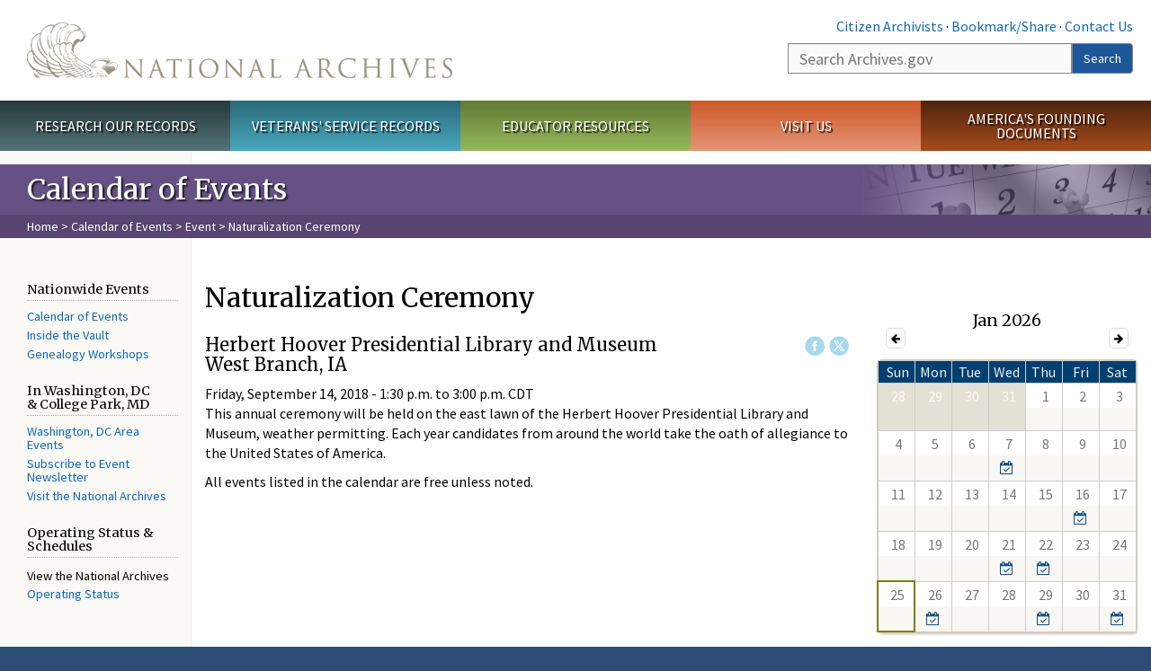

--- FILE ---
content_type: text/html; charset=utf-8
request_url: https://www.archives.gov/calendar/event/naturalization-ceremony
body_size: 11984
content:
<!doctype html>
<html lang="en" dir="ltr" prefix="fb: //www.facebook.com/2008/fbml">
<head>
  <meta http-equiv="X-UA-Compatible" content="IE=edge">
  <meta name="viewport" content="width=device-width, initial-scale=1.0">
    <!-- Google Tag Manager -->
  <script>(function(w,d,s,l,i){w[l]=w[l]||[];w[l].push({'gtm.start':
  new Date().getTime(),event:'gtm.js'});var f=d.getElementsByTagName(s)[0],
  j=d.createElement(s),dl=l!='dataLayer'?'&l='+l:'';j.async=true;j.src=
  'https://www.googletagmanager.com/gtm.js?id='+i+dl;f.parentNode.insertBefore(j,f);
  })(window,document,'script','dataLayer','GTM-WLMC86');</script>
  <!-- End Google Tag Manager -->
  <meta name="referrer" content="no-referrer-when-downgrade">
    <meta http-equiv="Content-Type" content="text/html; charset=utf-8" />
<link rel="shortcut icon" href="https://www.archives.gov/files/apple-icon.png" type="image/png" />
<meta name="description" content="12th annual naturalization ceremony held at the Hoover Library and Museum." />
<meta name="generator" content="Drupal 7 (http://drupal.org)" />
<link rel="image_src" href="https://www.archives.gov/sites/all/themes/nara/images/naralogo-og.png" />
<link rel="canonical" href="https://www.archives.gov/calendar/event/naturalization-ceremony" />
<meta property="og:site_name" content="National Archives" />
<meta property="og:type" content="article" />
<meta property="og:url" content="https://www.archives.gov/calendar/event/naturalization-ceremony" />
<meta property="og:title" content="Naturalization Ceremony" />
<meta property="og:description" content="12th annual naturalization ceremony held at the Hoover Library and Museum." />
<meta property="og:updated_time" content="2022-07-07T11:52:16-04:00" />
<meta property="og:image" content="https://www.archives.gov/sites/all/themes/nara/images/naralogo-og.png" />
<meta property="og:image:alt" content="National Archives" />
<meta name="twitter:card" content="summary" />
<meta name="twitter:title" content="Naturalization Ceremony" />
<meta name="twitter:description" content="12th annual naturalization ceremony held at the Hoover Library and Museum." />
<meta name="twitter:image" content="https://www.archives.gov/sites/all/themes/nara/images/naralogo-x.png" />
<meta name="twitter:image:alt" content="National Archives" />
<meta property="article:published_time" content="2018-03-09T11:57:27-05:00" />
<meta property="article:modified_time" content="2022-07-07T11:52:16-04:00" />
  <title>Naturalization Ceremony | National Archives</title>

  <style>
@import url("https://www.archives.gov/modules/system/system.base.css?t9ex04");
</style>
<style>
@import url("https://www.archives.gov/sites/all/libraries/chosen/chosen.css?t9ex04");
@import url("https://www.archives.gov/sites/all/modules/contrib/chosen/css/chosen-drupal.css?t9ex04");
</style>
<style>
@import url("https://www.archives.gov/sites/all/modules/custom/archives_ui/css/font-awesome.min.css?t9ex04");
@import url("https://www.archives.gov/sites/all/modules/custom/archives_ui/css/helptext.css?t9ex04");
@import url("https://www.archives.gov/sites/all/modules/custom/archives_ui/css/ckeditor_custom.css?t9ex04");
@import url("https://www.archives.gov/sites/all/modules/custom/argentina/css/argentina_style.css?t9ex04");
@import url("https://www.archives.gov/sites/all/modules/contrib/calendar/css/calendar_multiday.css?t9ex04");
@import url("https://www.archives.gov/sites/all/modules/contrib/date/date_repeat_field/date_repeat_field.css?t9ex04");
@import url("https://www.archives.gov/modules/field/theme/field.css?t9ex04");
@import url("https://www.archives.gov/sites/all/modules/custom/findingaid_stat/css/findingaid.css?t9ex04");
@import url("https://www.archives.gov/sites/all/modules/custom/findingaid_stat/css/explorer_landing.css?t9ex04");
@import url("https://www.archives.gov/sites/all/modules/custom/nara_catalog/css/nara-api-style.css?t9ex04");
@import url("https://www.archives.gov/sites/all/modules/custom/nara_document_app/css/documentapp.css?t9ex04");
@import url("https://www.archives.gov/sites/all/modules/archive_features/nara_timeline/css/custom.css?t9ex04");
@import url("https://www.archives.gov/sites/all/modules/archive_features/nara_timeline/css/timeline.css?t9ex04");
@import url("https://www.archives.gov/modules/node/node.css?t9ex04");
@import url("https://www.archives.gov/sites/all/modules/contrib/user_alert/css/user-alert.css?t9ex04");
@import url("https://www.archives.gov/sites/all/modules/custom/varnish_purge/css/varnishpurge.css?t9ex04");
@import url("https://www.archives.gov/sites/all/modules/contrib/views/css/views.css?t9ex04");
@import url("https://www.archives.gov/sites/all/modules/contrib/ckeditor/css/ckeditor.css?t9ex04");
</style>
<style>
@import url("https://www.archives.gov/sites/all/modules/contrib/ctools/css/ctools.css?t9ex04");
@import url("https://www.archives.gov/sites/all/modules/contrib/date/date_views/css/date_views.css?t9ex04");
</style>
<style>.section-theme #title-bar{background:#665184 url("https://www.archives.gov/files/global-images/section-headers/events1.png") no-repeat center right;}.section-theme #mega-footer > h2{background:#665184}.section-theme #title-bar .breadcrumb{background-color:#584571;}.section-theme th{background-color:#665184 !important;}
</style>
<style>
@import url("https://www.archives.gov/sites/all/modules/contrib/date/date_api/date.css?t9ex04");
@import url("https://www.archives.gov/sites/all/modules/custom/nara_custom/css/nara_custom.css?t9ex04");
</style>
<style>
@import url("https://www.archives.gov/sites/all/themes/nara/css/jquery.fancybox.css?t9ex04");
@import url("https://www.archives.gov/sites/all/themes/nara/css/jquery.fancybox-thumbs.css?t9ex04");
@import url("https://www.archives.gov/sites/all/themes/nara/css/bootstrap.min.css?t9ex04");
@import url("https://www.archives.gov/sites/all/themes/nara/css/styles.css?t9ex04");
@import url("https://www.archives.gov/sites/all/themes/nara/css/vertical-tabs.css?t9ex04");
@import url("https://www.archives.gov/sites/all/themes/nara/css/overrides.css?t9ex04");
@import url("https://www.archives.gov/sites/all/themes/nara/css/mediagallery.css?t9ex04");
@import url("https://www.archives.gov/sites/all/themes/nara/css/dataTables.bootstrap.min.css?t9ex04");
</style>
  <!-- HTML5 element support for IE6-8 -->
  <!--[if lt IE 9]>
    <script src="//html5shiv.googlecode.com/svn/trunk/html5.js"></script>
  <![endif]-->
  <link type="text/css" rel="stylesheet" href="https://fonts.googleapis.com/css?family=Source+Sans+Pro:300,400,700,300italic,400italic|Merriweather">
  <script src="https://www.archives.gov/files/js/js_XexEZhbTmj1BHeajKr2rPfyR8Y68f4rm0Nv3Vj5_dSI.js"></script>
<script src="https://www.archives.gov/files/js/js_32uP034_OP3IhIQ0ByfnFZU4iqb56TEBKMlAd0CHidQ.js"></script>
<script src="https://www.archives.gov/files/js/js_PhofXJKZ1yn7SmszbJSme0P9y7Ix9NRHIY6B1hPjT08.js"></script>
<script src="https://www.archives.gov/files/js/js__dDccqZ-_w1be8QWi9kbzbmUAgQpO1Z0Oe-RlVUjDoU.js"></script>
<script src="https://www.archives.gov/files/js/js_vcv-8lLHlIx11ieL3rAdHnvlVlqU2Ew5a7G2Z3NKRbk.js"></script>
<script>jQuery.extend(Drupal.settings, {"basePath":"\/","pathPrefix":"","setHasJsCookie":0,"ajaxPageState":{"theme":"nara","theme_token":"B7YAkpOKl0nqPhXpMOAe2rJGwmWLcyKujTFV1lXcddU","js":{"sites\/all\/themes\/bootstrap\/js\/bootstrap.js":1,"sites\/all\/modules\/contrib\/jquery_update\/replace\/jquery\/1.7\/jquery.min.js":1,"misc\/jquery-extend-3.4.0.js":1,"misc\/jquery-html-prefilter-3.5.0-backport.js":1,"misc\/jquery.once.js":1,"misc\/drupal.js":1,"sites\/all\/libraries\/chosen\/chosen.jquery.min.js":1,"misc\/form-single-submit.js":1,"sites\/all\/modules\/custom\/archives_ui\/scripts\/helptext.js":1,"sites\/all\/modules\/custom\/argentina\/js\/script.js":1,"sites\/all\/modules\/custom\/findingaid_stat\/js\/script.js":1,"sites\/all\/modules\/custom\/nara_catalog\/js\/script.js":1,"sites\/all\/modules\/custom\/nara_document_app\/js\/script.js":1,"sites\/all\/modules\/contrib\/user_alert\/js\/user-alert.js":1,"sites\/all\/modules\/custom\/nara_custom\/js\/nara_custom.js":1,"sites\/all\/modules\/contrib\/chosen\/chosen.js":1,"sites\/all\/themes\/nara\/assets\/javascripts\/bootstrap\/affix.js":1,"sites\/all\/themes\/nara\/assets\/javascripts\/bootstrap\/alert.js":1,"sites\/all\/themes\/nara\/assets\/javascripts\/bootstrap\/button.js":1,"sites\/all\/themes\/nara\/assets\/javascripts\/bootstrap\/carousel.js":1,"sites\/all\/themes\/nara\/assets\/javascripts\/bootstrap\/collapse.js":1,"sites\/all\/themes\/nara\/assets\/javascripts\/bootstrap\/dropdown.js":1,"sites\/all\/themes\/nara\/assets\/javascripts\/bootstrap\/modal.js":1,"sites\/all\/themes\/nara\/assets\/javascripts\/bootstrap\/tooltip.js":1,"sites\/all\/themes\/nara\/assets\/javascripts\/bootstrap\/popover.js":1,"sites\/all\/themes\/nara\/assets\/javascripts\/bootstrap\/scrollspy.js":1,"sites\/all\/themes\/nara\/assets\/javascripts\/bootstrap\/tab.js":1,"sites\/all\/themes\/nara\/assets\/javascripts\/bootstrap\/transition.js":1,"sites\/all\/themes\/nara\/scripts\/jPanelMenu.js":1,"sites\/all\/themes\/nara\/scripts\/jRespond.js":1,"sites\/all\/themes\/nara\/scripts\/matchHeight.min.js":1,"sites\/all\/themes\/nara\/scripts\/jquery.fancybox.pack.js":1,"sites\/all\/themes\/nara\/scripts\/toc.js":1,"sites\/all\/themes\/nara\/scripts\/jquery.dataTables.min.js":1,"sites\/all\/themes\/nara\/scripts\/dataTables.bootstrap.min.js":1,"sites\/all\/themes\/nara\/scripts\/scripts.js":1,"sites\/all\/themes\/nara\/scripts\/jquery.scrollTo.js":1,"sites\/all\/themes\/nara\/scripts\/mediagallery.js":1},"css":{"modules\/system\/system.base.css":1,"sites\/all\/libraries\/chosen\/chosen.css":1,"sites\/all\/modules\/contrib\/chosen\/css\/chosen-drupal.css":1,"sites\/all\/modules\/custom\/archives_ui\/css\/font-awesome.min.css":1,"sites\/all\/modules\/custom\/archives_ui\/css\/helptext.css":1,"sites\/all\/modules\/custom\/archives_ui\/css\/ckeditor_custom.css":1,"sites\/all\/modules\/custom\/argentina\/css\/argentina_style.css":1,"sites\/all\/modules\/contrib\/calendar\/css\/calendar_multiday.css":1,"sites\/all\/modules\/contrib\/date\/date_repeat_field\/date_repeat_field.css":1,"modules\/field\/theme\/field.css":1,"sites\/all\/modules\/custom\/findingaid_stat\/css\/findingaid.css":1,"sites\/all\/modules\/custom\/findingaid_stat\/css\/explorer_landing.css":1,"sites\/all\/modules\/custom\/liaisons\/css\/liaisons_style.css":1,"sites\/all\/modules\/custom\/nara_catalog\/css\/nara-api-style.css":1,"sites\/all\/modules\/custom\/nara_document_app\/css\/documentapp.css":1,"sites\/all\/modules\/archive_features\/nara_timeline\/css\/custom.css":1,"sites\/all\/modules\/archive_features\/nara_timeline\/css\/timeline.css":1,"modules\/node\/node.css":1,"sites\/all\/modules\/contrib\/user_alert\/css\/user-alert.css":1,"sites\/all\/modules\/custom\/varnish_purge\/css\/varnishpurge.css":1,"sites\/all\/modules\/contrib\/views\/css\/views.css":1,"sites\/all\/modules\/contrib\/ckeditor\/css\/ckeditor.css":1,"sites\/all\/modules\/contrib\/ctools\/css\/ctools.css":1,"sites\/all\/modules\/contrib\/date\/date_views\/css\/date_views.css":1,"0":1,"sites\/all\/modules\/contrib\/date\/date_api\/date.css":1,"sites\/all\/modules\/custom\/nara_custom\/css\/nara_custom.css":1,"sites\/all\/themes\/nara\/css\/jquery.fancybox.css":1,"sites\/all\/themes\/nara\/css\/jquery.fancybox-thumbs.css":1,"sites\/all\/themes\/nara\/css\/do_not_edit.css":1,"sites\/all\/themes\/nara\/css\/bootstrap.min.css":1,"sites\/all\/themes\/nara\/css\/styles.css":1,"sites\/all\/themes\/nara\/css\/vertical-tabs.css":1,"sites\/all\/themes\/nara\/css\/overrides.css":1,"sites\/all\/themes\/nara\/css\/mediagallery.css":1,"sites\/all\/themes\/nara\/css\/dataTables.bootstrap.min.css":1}},"archives_ui":{"trustedDomains":["twitter\\.com","youtube\\.com","youtu\\.be","recordsofrights\\.org","presidentialtimeline\\.org","nationalarchivesstore\\.org","bush41\\.org","nara\\.learn\\.com","bush41\\.org","bushlibrary\\.tamu\\.edu","fdrlibrary\\.marist\\.edu","georgewbushlibrary\\.smu\\.edu","lbjlibrary\\.org","trumanlibrary\\.org","fdrlibrary\\.org","archivesfoundation\\.org","jfklibrary\\.org","Myarchivesstore\\.org","docsteach\\.org","digitalvaults\\.org","jfk50\\.org","reagan\\.utexas\\.edu","clinton\\.presidentiallibraries\\.us","fdrlibrary\\.org","us11\\.campaign-archive.?\\.com","lbjlibrary\\.net","github\\.io","github\\.com","eventbrite\\.com","facebook\\.com","pinterest\\.com","tumblr\\.com","google\\.com","historypin\\.org","giphy\\.com","instagram\\.com","flickr\\.com","foursquare\\.com","addthis\\.com","apple\\.com","georgebushfoundation\\.org","clintonpresidentialcenter\\.org","geraldrfordfoundation\\.org","reaganfoundation\\.org","rooseveltinstitute\\.org","socialarchive\\.iath\\.virginia.edu","s3\\.amazonaws\\.com","surveymonkey\\.com","storify\\.com","constantcontact\\.com","snaccooperative\\.org","x\\.com","discoverlbj\\.org"]},"user_alert":{"url_prefix":"","current_path":"calendar\/event\/naturalization-ceremony"},"chosen":{"selector":"","minimum_single":20,"minimum_multiple":20,"minimum_width":200,"options":{"allow_single_deselect":false,"disable_search":false,"disable_search_threshold":0,"search_contains":false,"placeholder_text_multiple":"Choose some options","placeholder_text_single":"Choose an option","no_results_text":"No results match","inherit_select_classes":true}},"urlIsAjaxTrusted":{"\/calendar\/event":true},"bootstrap":{"anchorsFix":1,"anchorsSmoothScrolling":1,"formHasError":1,"popoverEnabled":1,"popoverOptions":{"animation":1,"html":0,"placement":"right","selector":"","trigger":"click","triggerAutoclose":1,"title":"","content":"","delay":0,"container":"body"},"tooltipEnabled":1,"tooltipOptions":{"animation":1,"html":0,"placement":"bottom","selector":"","trigger":"hover focus","delay":0,"container":"body"}}});</script>
  
  <style type="text/css">
div.form-item-body-und-0-format {
  display:none;
}
div.form-item-field-col-b-und-0-format {
  display:none;
}
div.filter-guidelines {
  display:none;
}
div.filter-help {
  display:none;
}
</style>
<style type="text/css">
ul.nav-tabs {
display:none;
}
#block-workbench-block {
display:none;
}
</style>

<script type="text/javascript" src="/includes/javascript/sortable/tablesort.js"></script>
<script type="text/javascript" src="/includes/javascript/sortable/customsort.js"></script>
<script type="text/javascript" src="/includes/javascript/sortable/sortable.css"></script>
<style type="text/css">
th .sortable a.sort-active {
color:#ffffff;
}
table.sortable th.sortable a.active {
color:#ffffff;
}
table.sortable th.sortable a {
color:#ffffff;
}
table.sortable th a.sortheader {
color:#ffffff;
}


/* visited link */
table.sortable th.sortable a:visited {
    color: #ffffff;
}

/* mouse over link */
table.sortable th.sortable a:hover {
    color: #ffffff;
}

/* selected link */
table.sortable th.sortable a:active {
    color: #ffffff;
}
.section-theme th a {
color:#ffffff;
}

table.sortable  tr:nth-of-type(odd) {
      background-color:#F5F5F5;
}
table.sortable-onload-1  tr:nth-of-type(odd) {
      background-color:#F5F5F5;
 }
table.sortable-onload-0  tr:nth-of-type(odd) {
      background-color:#F5F5F5;
 }
</style>
  <script type="application/ld+json">{
    "@context": "http://schema.org",
    "@graph": [
        {
            "@type": "WebPage",
            "name": "Naturalization Ceremony",
            "url": "https://www.archives.gov/calendar/event/naturalization-ceremony",
            "datePublished": "2018-03-09T11:57:27-05:00",
            "dateModified": "2022-07-07T11:52:16-04:00",
            "additionalProperty": [
                {
                    "@type": "PropertyValue",
                    "name": "PageType",
                    "value": "event"
                },
                {
                    "@type": "PropertyValue",
                    "name": "Section",
                    "value": "calendar/event"
                }
            ]
        }
    ]
}</script></head>
<body class="html not-front not-logged-in one-sidebar sidebar-second page-node page-node- page-node-67423 node-type-event " >
<!-- Google Tag Manager (noscript) -->
<noscript><iframe alt="Google Tag Manager" src="https://www.googletagmanager.com/ns.html?id=GTM-WLMC86"
height="0" width="0" style="display:none;visibility:hidden" title="Google Tag Manager"></iframe></noscript>
<!-- End Google Tag Manager (noscript) -->

<div id='background-gradient'>


  <div class="wrapper section-theme ">
    <a class="back-to-top" href="#page-header" style="display: none;">Top</a>  
    <div id="skip-link">
      <a href="#main-col" class="element-invisible element-focusable">Skip to main content</a>
    </div>
      

<div class="wrapper">
  <header role="banner" id="page-header">
    
      <div class="region region-header">
    <section id="block-block-53" class="block block-block clearfix">

      
  <div class="col-sm-6" id="logo-wrapper">
    <div id="logo"><a href="/">The U.S. National Archives Home</a></div>

</div>
<div class="col-sm-6" id="search-wrapper">
    <div id="top-links">
        <a class="noBorder" href="/citizen-archivist">Citizen Archivists</a> &middot;
        <script type="text/javascript">// <![CDATA[
        var addthis_pub = "usarchives";
        var addthis_offset_left = -40;
        var ui_508_compliant = true;
        var addthis_brand = "Archives.gov";
        // ]]></script>
        <a class="a2a_dd trusted" href="https://www.addtoany.com/share">Bookmark/Share</a>        
            <script async src="https://static.addtoany.com/menu/page.js"></script> &middot;
        <a href="/contact">Contact Us</a>

    </div>
        <div class="input-group" id="site-search">
        <form action="https://search.archives.gov/search" method="get" name="search">
            <label for="qt" style="position:absolute;">Search</label>
            <input class="form-control" id="qt" accesskey="s" type="text"
                   name="query" placeholder="Search Archives.gov" title="Search Archives.gov"/>
            <span class="input-group-btn">
                <button class="btn btn-default" id="go" type="submit" name="submit">Search</button>
           </span>
           <input type="hidden" value="" name="utf8">
           <input id="affiliate" type="hidden" value="national-archives" name="affiliate">
        </form>
    </div>

</div>

</section>
  </div>
  </header> <!-- /#page-header -->


    <nav id="main-nav" class="clearfix ">
        <h2 class="element-invisible">Main menu</h2><ul id="main-menu-links" class="links clearfix make-eq"><li class="menu-859 first research"><a href="/research" title="Explore our nation&#039;s history through our documents, photographs, and records." id="research">Research Our Records</a></li>
<li class="menu-860 veterans"><a href="/veterans" title="Request military records and learn about other services for yourself or a family member." id="veterans" class="veterans">Veterans&#039; Service Records</a></li>
<li class="menu-861 teachers"><a href="/education" title="Engage students with lesson plans and other classroom materials." id="teachers" class="teachers">Educator Resources</a></li>
<li class="menu-862 locations"><a href="/locations" title="Plan a trip to a facility near you or learn about our national network of locations and services." id="locations" class="locations">Visit Us</a></li>
<li class="menu-367 last shop"><a href="/founding-docs" title="Order books, gift items, photographic prints, and document reproductions online." id="shop" class="shop">America&#039;s Founding Documents</a></li>
</ul>    </nav><!-- /main-nav -->


<div class='page-body-wrapper'>

<section id="page-body" class="no-sidebar">
  
    <header id="title-bar">
                    <p>Calendar of Events</p>
                            <div class="breadcrumb">
                <a href="/">Home</a> &gt; <a href="/calendar">Calendar of Events</a> &gt; <a href="/calendar/event">Event</a> &gt; Naturalization Ceremony            </div><!-- /breadcrumbs -->
            </header>



    <div class="row">
                    <nav  class="col-sm-2">

                <aside id="sidebar-first"  role="complementary">
                    <nav id="left-menu" class="">
      
  <h3>Nationwide Events</h3>

<ul>
  <li><a href="/calendar">Calendar of Events</a></li>
  <li><a href="/calendar/inside-the-vault">Inside the Vault</a></li>
  <li><a href="/research/genealogy/events/">Genealogy Workshops</a></li>
</ul>

<h3>In Washington, DC<br>
  &amp; College Park, MD</h3>

<ul>
  <li><a href="/calendar/event?key=&amp;term_node_tid_depth=10674&amp;field_topics_tid=All&amp;search=Search">Washington, DC Area Events</a></li>
  <li><a href="http://www.archivesfoundation.org/signup/">Subscribe to Event Newsletter</a></li>
  <li><a href="https://visit.archives.gov/">Visit the National Archives</a></li>
</ul>

<h3>Operating Status &amp; Schedules</h3>

<p>View the National Archives <a href="/locations#status">Operating Status</a></p>
  
</nav>
                </aside>  <!-- /#sidebar-first -->

        </nav>
            

                    <section id="main-col" class="col-sm-7">
              <p id="print-logo">
<img src="/sites/all/themes/nara/images/nara-print-logo.jpg" alt="National Archives Logo" />
</p>
	
                                                    
                          <div class="region region-content">
    <section id="block-system-main" class="block block-system clearfix">

      
    <a id='find-event-btn' class='btn btn-primary btn-sm' href='#sidebar'><i class='fa fa-search'></i>Find an Event</a>
  <h1>Naturalization Ceremony</h1>
  <div class="event-social-media-buttons">
    <a onClick="window.open('//www.facebook.com/sharer.php?s=100&amp;p[title]=Naturalization+Ceremony&amp;p[summary]=12th+annual+naturalization+ceremony+held+at+the+Hoover+Library+and+Museum.&amp;p[url]=https://www.archives.gov/calendar/event/naturalization-ceremony&amp;p[images][0]=https://www.archives.gov/files/styles/thumbnail-medium/public?itok=rNW305Ln','sharer','toolbar=0,status=0,width=548,height=325');" href='javascript: void(0)' class="facebook">Facebook</a>    <a onClick="window.open('//twitter.com/share?text=Naturalization+Ceremony&url=https://www.archives.gov/calendar/event/naturalization-ceremony&hashtags=','sharer','toolbar=0,status=0,width=548,height=325');" href='javascript: void(0)' class="twitter">Twitter</a>  </div>
  
  <h3>Herbert Hoover Presidential Library and Museum  <br/>West Branch, IA  </h3>
  

    <div>
  
  <span class="date-display-single">Friday, September 14, 2018 - <span class="date-display-range"><span class="date-display-start">1:30 p.m.</span> to <span class="date-display-end">3:00 p.m.</span></span> CDT</span>  
  
  
  </div>
  
      
  <p>This annual ceremony will be held on the east lawn of the Herbert Hoover Presidential Library and Museum, weather permitting. Each year candidates from around the world take the oath of allegiance to the United States of America. </p>

  
  
</section>
<section id="block-block-69" class="block block-block clearfix">

      
  <p>All events listed in the calendar are free unless noted.</p>

</section>
  </div>
        </section>




                    <a name='sidebar'></a>
        <aside id="sidebar" class="col-sm-3">

                <aside id="sidebar-second"  role="complementary">
                    <div class="region region-sidebar-second">
    <section id="block-views-events-event-calendar-block" class="block block-views clearfix">

      
  <div class="view view-events view-id-events view-display-id-event_calendar_block media section-calendar view-dom-id-fec8f032e7ab3cc79e0c176cbdfff5e1">
            <div class="view-header">
      <div class="date-nav-wrapper clearfix">
  <div class="date-nav item-list">
    <div class="date-heading">
      <h3>Jan 2026</h3>
    </div>
    <ul class="pager">
          <li class="date-prev">
        <a href="https://www.archives.gov/calendar/event/naturalization-ceremony?date=2025-12" title="Navigate to previous month" rel="nofollow"><i class="fa fa-arrow-left"></i></a>      </li>
              <li class="date-next">
        <a href="https://www.archives.gov/calendar/event/naturalization-ceremony?date=2026-02" title="Navigate to next month" rel="nofollow"><i class="fa fa-arrow-right"></i></a>      </li>
        </ul>
  </div>
</div>
    </div>
  
  
  
      <div class="view-content">
      <div class="panel panel-default box box-lg clearfix calendar-calendar"><div class="month-view">
<table class="full">
  <thead>
    <tr>
              <th class="days sun" id="Sunday" scope="col">
          Sun        </th>
              <th class="days mon" id="Monday" scope="col">
          Mon        </th>
              <th class="days tue" id="Tuesday" scope="col">
          Tue        </th>
              <th class="days wed" id="Wednesday" scope="col">
          Wed        </th>
              <th class="days thu" id="Thursday" scope="col">
          Thu        </th>
              <th class="days fri" id="Friday" scope="col">
          Fri        </th>
              <th class="days sat" id="Saturday" scope="col">
          Sat        </th>
          </tr>
  </thead>
  <tbody>
    <tr class="date-box">
  <td id="events-2025-12-28-date-box" class="date-box past empty" colspan="1" rowspan="1" data-date="2025-12-28"  headers="Sunday"  data-day-of-month="28" >
  <div class="inner">
    <div class="month day"> 28 </div>
  </div>
</td>
<td id="events-2025-12-29-date-box" class="date-box past empty" colspan="1" rowspan="1" data-date="2025-12-29"  headers="Monday"  data-day-of-month="29" >
  <div class="inner">
    <div class="month day"> 29 </div>
  </div>
</td>
<td id="events-2025-12-30-date-box" class="date-box past empty" colspan="1" rowspan="1" data-date="2025-12-30"  headers="Tuesday"  data-day-of-month="30" >
  <div class="inner">
    <div class="month day"> 30 </div>
  </div>
</td>
<td id="events-2025-12-31-date-box" class="date-box past empty" colspan="1" rowspan="1" data-date="2025-12-31"  headers="Wednesday"  data-day-of-month="31" >
  <div class="inner">
    <div class="month day"> 31 </div>
  </div>
</td>
<td id="events-2026-01-01-date-box" class="date-box past" colspan="1" rowspan="1" data-date="2026-01-01"  headers="Thursday"  data-day-of-month="1" >
  <div class="inner">
    <div class="month day"> 1 </div>
  </div>
</td>
<td id="events-2026-01-02-date-box" class="date-box past" colspan="1" rowspan="1" data-date="2026-01-02"  headers="Friday"  data-day-of-month="2" >
  <div class="inner">
    <div class="month day"> 2 </div>
  </div>
</td>
<td id="events-2026-01-03-date-box" class="date-box past" colspan="1" rowspan="1" data-date="2026-01-03"  headers="Saturday"  data-day-of-month="3" >
  <div class="inner">
    <div class="month day"> 3 </div>
  </div>
</td>
</tr>
<tr class="single-day">
  <td id="events-2025-12-28-0" class="single-day past empty" colspan="1" rowspan="1" data-date="2025-12-28"  headers="Sunday"  data-day-of-month="28" >
  <div class="inner">
    <div class="calendar-empty">&nbsp;</div>
  </div>
</td>
<td id="events-2025-12-29-0" class="single-day past empty" colspan="1" rowspan="1" data-date="2025-12-29"  headers="Monday"  data-day-of-month="29" >
  <div class="inner">
    <div class="calendar-empty">&nbsp;</div>
  </div>
</td>
<td id="events-2025-12-30-0" class="single-day past empty" colspan="1" rowspan="1" data-date="2025-12-30"  headers="Tuesday"  data-day-of-month="30" >
  <div class="inner">
    <div class="calendar-empty">&nbsp;</div>
  </div>
</td>
<td id="events-2025-12-31-0" class="single-day past empty" colspan="1" rowspan="1" data-date="2025-12-31"  headers="Wednesday"  data-day-of-month="31" >
  <div class="inner">
    <div class="calendar-empty">&nbsp;</div>
  </div>
</td>
<td id="events-2026-01-01-0" class="single-day no-entry past" colspan="1" rowspan="1" data-date="2026-01-01"  headers="Thursday"  data-day-of-month="1" >
  <div class="inner">
    &nbsp;  </div>
</td>
<td id="events-2026-01-02-0" class="single-day no-entry past" colspan="1" rowspan="1" data-date="2026-01-02"  headers="Friday"  data-day-of-month="2" >
  <div class="inner">
    &nbsp;  </div>
</td>
<td id="events-2026-01-03-0" class="single-day no-entry past" colspan="1" rowspan="1" data-date="2026-01-03"  headers="Saturday"  data-day-of-month="3" >
  <div class="inner">
    &nbsp;  </div>
</td>
</tr>
<tr class="date-box">
  <td id="events-2026-01-04-date-box" class="date-box past" colspan="1" rowspan="1" data-date="2026-01-04"  headers="Sunday"  data-day-of-month="4" >
  <div class="inner">
    <div class="month day"> 4 </div>
  </div>
</td>
<td id="events-2026-01-05-date-box" class="date-box past" colspan="1" rowspan="1" data-date="2026-01-05"  headers="Monday"  data-day-of-month="5" >
  <div class="inner">
    <div class="month day"> 5 </div>
  </div>
</td>
<td id="events-2026-01-06-date-box" class="date-box past" colspan="1" rowspan="1" data-date="2026-01-06"  headers="Tuesday"  data-day-of-month="6" >
  <div class="inner">
    <div class="month day"> 6 </div>
  </div>
</td>
<td id="events-2026-01-07-date-box" class="date-box past" colspan="1" rowspan="1" data-date="2026-01-07"  headers="Wednesday"  data-day-of-month="7" >
  <div class="inner">
    <div class="month day"> 7 </div>
  </div>
</td>
<td id="events-2026-01-08-date-box" class="date-box past" colspan="1" rowspan="1" data-date="2026-01-08"  headers="Thursday"  data-day-of-month="8" >
  <div class="inner">
    <div class="month day"> 8 </div>
  </div>
</td>
<td id="events-2026-01-09-date-box" class="date-box past" colspan="1" rowspan="1" data-date="2026-01-09"  headers="Friday"  data-day-of-month="9" >
  <div class="inner">
    <div class="month day"> 9 </div>
  </div>
</td>
<td id="events-2026-01-10-date-box" class="date-box past" colspan="1" rowspan="1" data-date="2026-01-10"  headers="Saturday"  data-day-of-month="10" >
  <div class="inner">
    <div class="month day"> 10 </div>
  </div>
</td>
</tr>
<tr class="single-day">
  <td id="events-2026-01-04-0" class="single-day no-entry past" colspan="1" rowspan="1" data-date="2026-01-04"  headers="Sunday"  data-day-of-month="4" >
  <div class="inner">
    &nbsp;  </div>
</td>
<td id="events-2026-01-05-0" class="single-day no-entry past" colspan="1" rowspan="1" data-date="2026-01-05"  headers="Monday"  data-day-of-month="5" >
  <div class="inner">
    &nbsp;  </div>
</td>
<td id="events-2026-01-06-0" class="single-day no-entry past" colspan="1" rowspan="1" data-date="2026-01-06"  headers="Tuesday"  data-day-of-month="6" >
  <div class="inner">
    &nbsp;  </div>
</td>
<td id="events-2026-01-07-0" class="single-day past" colspan="1" rowspan="1" data-date="2026-01-07"  headers="Wednesday"  data-day-of-month="7" >
  <div class="inner">
    <div class="item">
  <div class="view-item view-item-events ">
  <div class="calendar monthview">
        <div class="calendar-83389-field_date_of_event-0.0 contents">
                       <a href="/calendar/event/date/2026-01-7"><i class="fa fa-calendar-check-o fa-2"></i>
</a>          </div>
        <div class="cutoff">&nbsp;</div>
      </div>
  </div>
</div>
  </div>
</td>
<td id="events-2026-01-08-0" class="single-day no-entry past" colspan="1" rowspan="1" data-date="2026-01-08"  headers="Thursday"  data-day-of-month="8" >
  <div class="inner">
    &nbsp;  </div>
</td>
<td id="events-2026-01-09-0" class="single-day no-entry past" colspan="1" rowspan="1" data-date="2026-01-09"  headers="Friday"  data-day-of-month="9" >
  <div class="inner">
    &nbsp;  </div>
</td>
<td id="events-2026-01-10-0" class="single-day no-entry past" colspan="1" rowspan="1" data-date="2026-01-10"  headers="Saturday"  data-day-of-month="10" >
  <div class="inner">
    &nbsp;  </div>
</td>
</tr>
<tr class="date-box">
  <td id="events-2026-01-11-date-box" class="date-box past" colspan="1" rowspan="1" data-date="2026-01-11"  headers="Sunday"  data-day-of-month="11" >
  <div class="inner">
    <div class="month day"> 11 </div>
  </div>
</td>
<td id="events-2026-01-12-date-box" class="date-box past" colspan="1" rowspan="1" data-date="2026-01-12"  headers="Monday"  data-day-of-month="12" >
  <div class="inner">
    <div class="month day"> 12 </div>
  </div>
</td>
<td id="events-2026-01-13-date-box" class="date-box past" colspan="1" rowspan="1" data-date="2026-01-13"  headers="Tuesday"  data-day-of-month="13" >
  <div class="inner">
    <div class="month day"> 13 </div>
  </div>
</td>
<td id="events-2026-01-14-date-box" class="date-box past" colspan="1" rowspan="1" data-date="2026-01-14"  headers="Wednesday"  data-day-of-month="14" >
  <div class="inner">
    <div class="month day"> 14 </div>
  </div>
</td>
<td id="events-2026-01-15-date-box" class="date-box past" colspan="1" rowspan="1" data-date="2026-01-15"  headers="Thursday"  data-day-of-month="15" >
  <div class="inner">
    <div class="month day"> 15 </div>
  </div>
</td>
<td id="events-2026-01-16-date-box" class="date-box past" colspan="1" rowspan="1" data-date="2026-01-16"  headers="Friday"  data-day-of-month="16" >
  <div class="inner">
    <div class="month day"> 16 </div>
  </div>
</td>
<td id="events-2026-01-17-date-box" class="date-box past" colspan="1" rowspan="1" data-date="2026-01-17"  headers="Saturday"  data-day-of-month="17" >
  <div class="inner">
    <div class="month day"> 17 </div>
  </div>
</td>
</tr>
<tr class="single-day">
  <td id="events-2026-01-11-0" class="single-day no-entry past" colspan="1" rowspan="1" data-date="2026-01-11"  headers="Sunday"  data-day-of-month="11" >
  <div class="inner">
    &nbsp;  </div>
</td>
<td id="events-2026-01-12-0" class="single-day no-entry past" colspan="1" rowspan="1" data-date="2026-01-12"  headers="Monday"  data-day-of-month="12" >
  <div class="inner">
    &nbsp;  </div>
</td>
<td id="events-2026-01-13-0" class="single-day no-entry past" colspan="1" rowspan="1" data-date="2026-01-13"  headers="Tuesday"  data-day-of-month="13" >
  <div class="inner">
    &nbsp;  </div>
</td>
<td id="events-2026-01-14-0" class="single-day no-entry past" colspan="1" rowspan="1" data-date="2026-01-14"  headers="Wednesday"  data-day-of-month="14" >
  <div class="inner">
    &nbsp;  </div>
</td>
<td id="events-2026-01-15-0" class="single-day no-entry past" colspan="1" rowspan="1" data-date="2026-01-15"  headers="Thursday"  data-day-of-month="15" >
  <div class="inner">
    &nbsp;  </div>
</td>
<td id="events-2026-01-16-0" class="single-day past" colspan="1" rowspan="1" data-date="2026-01-16"  headers="Friday"  data-day-of-month="16" >
  <div class="inner">
    <div class="item">
  <div class="view-item view-item-events ">
  <div class="calendar monthview">
        <div class="calendar-83475-field_date_of_event-0.0 contents">
                       <a href="/calendar/event/date/2026-01-16"><i class="fa fa-calendar-check-o fa-2"></i>
</a>          </div>
        <div class="cutoff">&nbsp;</div>
      </div>
  </div>
</div>
<div class="calendar-more"><div class="view-item view-item-events">
  <div class="calendar monthview" id="2026-01-16">
  </div>    
</div>
</div>  </div>
</td>
<td id="events-2026-01-17-0" class="single-day no-entry past" colspan="1" rowspan="1" data-date="2026-01-17"  headers="Saturday"  data-day-of-month="17" >
  <div class="inner">
    &nbsp;  </div>
</td>
</tr>
<tr class="date-box">
  <td id="events-2026-01-18-date-box" class="date-box past" colspan="1" rowspan="1" data-date="2026-01-18"  headers="Sunday"  data-day-of-month="18" >
  <div class="inner">
    <div class="month day"> 18 </div>
  </div>
</td>
<td id="events-2026-01-19-date-box" class="date-box past" colspan="1" rowspan="1" data-date="2026-01-19"  headers="Monday"  data-day-of-month="19" >
  <div class="inner">
    <div class="month day"> 19 </div>
  </div>
</td>
<td id="events-2026-01-20-date-box" class="date-box past" colspan="1" rowspan="1" data-date="2026-01-20"  headers="Tuesday"  data-day-of-month="20" >
  <div class="inner">
    <div class="month day"> 20 </div>
  </div>
</td>
<td id="events-2026-01-21-date-box" class="date-box past" colspan="1" rowspan="1" data-date="2026-01-21"  headers="Wednesday"  data-day-of-month="21" >
  <div class="inner">
    <div class="month day"> 21 </div>
  </div>
</td>
<td id="events-2026-01-22-date-box" class="date-box past" colspan="1" rowspan="1" data-date="2026-01-22"  headers="Thursday"  data-day-of-month="22" >
  <div class="inner">
    <div class="month day"> 22 </div>
  </div>
</td>
<td id="events-2026-01-23-date-box" class="date-box past" colspan="1" rowspan="1" data-date="2026-01-23"  headers="Friday"  data-day-of-month="23" >
  <div class="inner">
    <div class="month day"> 23 </div>
  </div>
</td>
<td id="events-2026-01-24-date-box" class="date-box past" colspan="1" rowspan="1" data-date="2026-01-24"  headers="Saturday"  data-day-of-month="24" >
  <div class="inner">
    <div class="month day"> 24 </div>
  </div>
</td>
</tr>
<tr class="single-day">
  <td id="events-2026-01-18-0" class="single-day no-entry past" colspan="1" rowspan="1" data-date="2026-01-18"  headers="Sunday"  data-day-of-month="18" >
  <div class="inner">
    &nbsp;  </div>
</td>
<td id="events-2026-01-19-0" class="single-day no-entry past" colspan="1" rowspan="1" data-date="2026-01-19"  headers="Monday"  data-day-of-month="19" >
  <div class="inner">
    &nbsp;  </div>
</td>
<td id="events-2026-01-20-0" class="single-day no-entry past" colspan="1" rowspan="1" data-date="2026-01-20"  headers="Tuesday"  data-day-of-month="20" >
  <div class="inner">
    &nbsp;  </div>
</td>
<td id="events-2026-01-21-0" class="single-day past" colspan="1" rowspan="1" data-date="2026-01-21"  headers="Wednesday"  data-day-of-month="21" >
  <div class="inner">
    <div class="item">
  <div class="view-item view-item-events ">
  <div class="calendar monthview">
        <div class="calendar-83527-field_date_of_event-0.0 contents">
                       <a href="/calendar/event/date/2026-01-21"><i class="fa fa-calendar-check-o fa-2"></i>
</a>          </div>
        <div class="cutoff">&nbsp;</div>
      </div>
  </div>
</div>
<div class="calendar-more"><div class="view-item view-item-events">
  <div class="calendar monthview" id="2026-01-21">
  </div>    
</div>
</div>  </div>
</td>
<td id="events-2026-01-22-0" class="single-day past" colspan="1" rowspan="1" data-date="2026-01-22"  headers="Thursday"  data-day-of-month="22" >
  <div class="inner">
    <div class="item">
  <div class="view-item view-item-events ">
  <div class="calendar monthview">
        <div class="calendar-83409-field_date_of_event-0.0 contents">
                       <a href="/calendar/event/date/2026-01-22"><i class="fa fa-calendar-check-o fa-2"></i>
</a>          </div>
        <div class="cutoff">&nbsp;</div>
      </div>
  </div>
</div>
  </div>
</td>
<td id="events-2026-01-23-0" class="single-day no-entry past" colspan="1" rowspan="1" data-date="2026-01-23"  headers="Friday"  data-day-of-month="23" >
  <div class="inner">
    &nbsp;  </div>
</td>
<td id="events-2026-01-24-0" class="single-day no-entry past" colspan="1" rowspan="1" data-date="2026-01-24"  headers="Saturday"  data-day-of-month="24" >
  <div class="inner">
    &nbsp;  </div>
</td>
</tr>
<tr class="date-box">
  <td id="events-2026-01-25-date-box" class="date-box today" colspan="1" rowspan="1" data-date="2026-01-25"  headers="Sunday"  data-day-of-month="25" >
  <div class="inner">
    <div class="month day"> 25 </div>
  </div>
</td>
<td id="events-2026-01-26-date-box" class="date-box future" colspan="1" rowspan="1" data-date="2026-01-26"  headers="Monday"  data-day-of-month="26" >
  <div class="inner">
    <div class="month day"> 26 </div>
  </div>
</td>
<td id="events-2026-01-27-date-box" class="date-box future" colspan="1" rowspan="1" data-date="2026-01-27"  headers="Tuesday"  data-day-of-month="27" >
  <div class="inner">
    <div class="month day"> 27 </div>
  </div>
</td>
<td id="events-2026-01-28-date-box" class="date-box future" colspan="1" rowspan="1" data-date="2026-01-28"  headers="Wednesday"  data-day-of-month="28" >
  <div class="inner">
    <div class="month day"> 28 </div>
  </div>
</td>
<td id="events-2026-01-29-date-box" class="date-box future" colspan="1" rowspan="1" data-date="2026-01-29"  headers="Thursday"  data-day-of-month="29" >
  <div class="inner">
    <div class="month day"> 29 </div>
  </div>
</td>
<td id="events-2026-01-30-date-box" class="date-box future" colspan="1" rowspan="1" data-date="2026-01-30"  headers="Friday"  data-day-of-month="30" >
  <div class="inner">
    <div class="month day"> 30 </div>
  </div>
</td>
<td id="events-2026-01-31-date-box" class="date-box future" colspan="1" rowspan="1" data-date="2026-01-31"  headers="Saturday"  data-day-of-month="31" >
  <div class="inner">
    <div class="month day"> 31 </div>
  </div>
</td>
</tr>
<tr class="single-day">
  <td id="events-2026-01-25-0" class="single-day no-entry today" colspan="1" rowspan="1" data-date="2026-01-25"  headers="Sunday"  data-day-of-month="25" >
  <div class="inner">
    &nbsp;  </div>
</td>
<td id="events-2026-01-26-0" class="single-day future" colspan="1" rowspan="1" data-date="2026-01-26"  headers="Monday"  data-day-of-month="26" >
  <div class="inner">
    <div class="item">
  <div class="view-item view-item-events ">
  <div class="calendar monthview">
        <div class="calendar-83412-field_date_of_event-0.0 contents">
                       <a href="/calendar/event/date/2026-01-26"><i class="fa fa-calendar-check-o fa-2"></i>
</a>          </div>
        <div class="cutoff">&nbsp;</div>
      </div>
  </div>
</div>
  </div>
</td>
<td id="events-2026-01-27-0" class="single-day no-entry future" colspan="1" rowspan="1" data-date="2026-01-27"  headers="Tuesday"  data-day-of-month="27" >
  <div class="inner">
    &nbsp;  </div>
</td>
<td id="events-2026-01-28-0" class="single-day no-entry future" colspan="1" rowspan="1" data-date="2026-01-28"  headers="Wednesday"  data-day-of-month="28" >
  <div class="inner">
    &nbsp;  </div>
</td>
<td id="events-2026-01-29-0" class="single-day future" colspan="1" rowspan="1" data-date="2026-01-29"  headers="Thursday"  data-day-of-month="29" >
  <div class="inner">
    <div class="item">
  <div class="view-item view-item-events ">
  <div class="calendar monthview">
        <div class="calendar-83397-field_date_of_event-0.0 contents">
                       <a href="/calendar/event/date/2026-01-29"><i class="fa fa-calendar-check-o fa-2"></i>
</a>          </div>
        <div class="cutoff">&nbsp;</div>
      </div>
  </div>
</div>
<div class="calendar-more"><div class="view-item view-item-events">
  <div class="calendar monthview" id="2026-01-29">
  </div>    
</div>
</div>  </div>
</td>
<td id="events-2026-01-30-0" class="single-day no-entry future" colspan="1" rowspan="1" data-date="2026-01-30"  headers="Friday"  data-day-of-month="30" >
  <div class="inner">
    &nbsp;  </div>
</td>
<td id="events-2026-01-31-0" class="single-day future" colspan="1" rowspan="1" data-date="2026-01-31"  headers="Saturday"  data-day-of-month="31" >
  <div class="inner">
    <div class="item">
  <div class="view-item view-item-events ">
  <div class="calendar monthview">
        <div class="calendar-83795-field_date_of_event-0.0 contents">
                       <a href="/calendar/event/date/2026-01-31"><i class="fa fa-calendar-check-o fa-2"></i>
</a>          </div>
        <div class="cutoff">&nbsp;</div>
      </div>
  </div>
</div>
<div class="calendar-more"><div class="view-item view-item-events">
  <div class="calendar monthview" id="2026-01-31">
  </div>    
</div>
</div>  </div>
</td>
</tr>
  </tbody>
</table>
</div></div>
<script>
try {
  // ie hack to make the single day row expand to available space
  if ($.browser.msie ) {
    var multiday_height = $('tr.multi-day')[0].clientHeight; // Height of a multi-day row
    $('tr[iehint]').each(function(index) {
      var iehint = this.getAttribute('iehint');
      // Add height of the multi day rows to the single day row - seems that 80% height works best
      var height = this.clientHeight + (multiday_height * .8 * iehint); 
      this.style.height = height + 'px';
    });
  }
}catch(e){
  // swallow 
}
</script>
    </div>
  
  
  
  
  
  
</div>
</section>
<section id="block-views-exp-events-listing" class="block block-views clearfix">

      
  <form action="/calendar/event" method="get" id="views-exposed-form-events-listing" accept-charset="UTF-8"><div>
<div class="panel panel-default box box-lg clearfix">
  <div class="panel-heading">
        <h2><i class="fa fa-search"></i> Find a Future Event</h2>
  </div>
  <div class="panel-body">
          <div id="edit-key-wrapper" class="views-exposed-widget views-widget-filter-combine">
                <label for="edit-key">
             Search By Keyword           </label>
                        <div class="views-widget">
          <div class="form-item form-item-key form-type-textfield form-group"><input class="form-control form-text" type="text" id="edit-key" name="key" value="" size="30" maxlength="128" /></div>        </div>
              </div>
          <div id="edit-term-node-tid-depth-wrapper" class="views-exposed-widget views-widget-filter-term_node_tid_depth">
                <label for="edit-term-node-tid-depth">
            Filter By Location          </label>
                        <div class="views-widget">
          <div class="form-item form-item-term-node-tid-depth form-type-select form-group"><select class="form-control form-select" id="edit-term-node-tid-depth" name="term_node_tid_depth"><option value="All" selected="selected">- Any -</option><option value="12154">College Station, TX</option><option value="10674">DC Metro Area</option><option value="10663">-College Park, MD</option><option value="10664">-Washington, DC</option><option value="10809">Online</option><option value="10675">Abilene, KS</option><option value="10676">Ann Arbor, MI</option><option value="10677">Atlanta, GA</option><option value="10678">Austin, TX</option><option value="10679">Boston, MA</option><option value="10680">Chicago, IL</option><option value="10681">College Station, TX</option><option value="10682">Dallas/Fort Worth Area</option><option value="10683">-Dallas, TX</option><option value="10684">-Fort Worth, TX</option><option value="10699">Denver, CO</option><option value="10685">Grand Rapids, MI</option><option value="10686">Hyde Park, NY</option><option value="10689">Kansas City Area</option><option value="10688">-Kansas City, MO</option><option value="10687">-Independence, MO</option><option value="10690">Little Rock, AR</option><option value="10697">Los Angeles Area</option><option value="10693">-Riverside, CA</option><option value="10696">-Simi Valley, CA</option><option value="11844">-Yorba Linda, CA</option><option value="10691">New York, NY</option><option value="10692">Philadelphia, PA</option><option value="10694">San Francisco, CA</option><option value="10695">Seattle, WA</option><option value="10698">West Branch, IA</option></select></div>        </div>
              </div>
          <div id="edit-field-topics-tid-wrapper" class="views-exposed-widget views-widget-filter-field_topics_tid">
                <label for="edit-field-topics-tid">
            Filter By Type          </label>
                        <div class="views-widget">
          <div class="form-item form-item-field-topics-tid form-type-select form-group"><select class="form-control form-select" id="edit-field-topics-tid" name="field_topics_tid"><option value="All" selected="selected">- Any -</option><option value="12120">America 250</option><option value="10700">Author Events &amp; Book Signings</option><option value="11964">Barack Obama Presidential Library</option><option value="12034">Civics</option><option value="11929">Dwight D. Eisenhower Presidential Library and Museum</option><option value="10701">Films</option><option value="10667">For Kids &amp; Families</option><option value="10810">For Researchers</option><option value="10668">For Teachers</option><option value="11787">Franklin D. Roosevelt Presidential Library and Museum</option><option value="10666">Genealogy</option><option value="11786">George H.W. Bush Presidential Library and Museum</option><option value="11791">George W. Bush Presidential Library</option><option value="11784">Gerald R. Ford Presidential Library</option><option value="11790">Gerald R. Ford Presidential Museum</option><option value="11785">Harry S. Truman Presidential Library and Museum</option><option value="11792">Herbert Hoover Presidential Library and Museum</option><option value="11783">Jimmy Carter Presidential Library and Museum</option><option value="11794">John F. Kennedy Presidential Library and Museum</option><option value="11889">July 4</option><option value="10811">Lecture</option><option value="11793">Lyndon Baines Johnson Presidential Library and Museum</option><option value="11683">Musical Performance</option><option value="11887">National Archives at Atlanta</option><option value="11886">National Archives at Boston</option><option value="11888">National Archives at Kansas City</option><option value="12143">National Archives Education</option><option value="11856">National Archives Museum</option><option value="11684">Panel Discussion</option><option value="10702">Presidential Libraries</option><option value="11789">Richard Nixon Presidential Library and Museum</option><option value="11795">Ronald Reagan Presidential Library and Museum</option><option value="10669">Webcasts &amp; Online Events</option><option value="11788">William J. Clinton Presidential Library and Museum</option><option value="10812">Workshop</option></select></div>        </div>
              </div>
                    <div class="views-exposed-widget views-submit-button">
      <button id="edit-submit-filter" class="btn btn-primary form-submit form-submit" type="submit" value="Search" name="search">Search</button>
    </div>
      </div>
</div>
</div></form>
</section>
<section id="block-block-64" class="block block-block clearfix">

      
  <p><a href="/calendar/past" class="btn btn-default">View Past Events</a>
</section>
  </div>
                                  </aside>  <!-- /#sidebar-second -->
        </aside>
                </div>
</section>

</div> <!-- page-body-wrapper -->
    <footer id="page-footer">
      <div class="clearfix row last-update-wrapper ">
        <p id="last-update">
                  <span class="glyphicon glyphicon-edit"></span> This page was last reviewed on July 7, 2022.<br>
                  <a href="/contact">Contact us with questions or comments</a>.
        </p>
      </div>
        <section id="mega-footer" class="clearfix panel-group">
      <h2 class="footer-title"> Archives.gov</h2>
  <div class="mega-col panel panel-default">
  <div class="panel-heading">
<h2><a data-target="#info-for">Information For&#8230;</a></h2>
  </div>
  <div id="info-for" class="panel-collapse">  
<ul><li><a href="/citizen-archivist/">Citizen Archivists</a></li>
<li><a href="/fed-employees/">Federal Employees</a></li>
<li><a href="/research/genealogy/">Genealogists</a></li>
<li><a href="/congress/">Members of Congress</a></li>
<li><a href="/preservation/">Preservation</a></li>
<li><a href="/records-mgmt/">Records Managers</a></li>
<li><a href="/press/">The Press</a></li>
</ul></div>
</div>
<div class="mega-col panel panel-default">
  <div class="panel-heading">
<h2><a data-target="#pubs">Publications</a></h2>
  </div>
  <div id="pubs" class="panel-collapse">  
<ul><li><a href="https://www.federalregister.gov/documents/current">Today's <em>Federal Register</em></a></li>
<li><a href="/publications/prologue/">Prologue Magazine</a></li>
<li><a href="/publications/email-newsletters">Subscribe to Email Newsletters</a></li>
<li><a href="/social-media/blogs">Blogs</a></li>
<li><a href="/publications/">All Publications</a></li>
</ul></div>
</div>
<div class="mega-col panel panel-default">
  <div class="panel-heading">
<h2><a data-target="#orgs">Orgs. &amp; Offices</a></h2>
  </div>
  <div id="orgs" class="panel-collapse">  
<ul><li><a href="/legislative/">Center for Legislative Archives</a></li>
<li><a href="/frc/">Federal Records Center</a></li>
<li><a href="/federal-register">Office of the Federal Register</a></li>
<li><a href="/oig/">Office of the Inspector General</a></li>
<li><a href="/presidential-libraries/">Presidential Libraries</a></li>
<li><a href="/about/organization/">Staff Directory</a></li>
</ul></div>
</div>
<div class="mega-col panel panel-default">
  <div class="panel-heading">
<h2><a data-target="#about">About Us</a></h2>
  </div>
  <div id="about" class="panel-collapse">  
<ul><li><a href="/about/">What is the National Archives?</a></li>
<li><a href="/about/info/national-archives-by-the-numbers">National Archives by the Numbers</a></li>
<li><a href="/contracts/">Doing Business with Us</a></li>
<li><a href="/about/plans-reports/">Plans and Reports</a></li>
<li><a href="/open/">Open Government</a></li>
<li><a href="/open/plain-writing/">Our Plain Language Activities</a></li>
</ul></div>
</div>
<div class="mega-col panel panel-default">
  <div class="panel-heading">
<h2><a data-target="#i-want-to">I Want To&#8230;</a></h2>
  </div>
  <div id="i-want-to" class="panel-collapse">  
<ul><li><a href="/veterans/military-service-records/">Get My Military Record</a></li>
<li><a href="/research/start/plan-visit">Plan a Research Visit</a></li>
<li><a href="https://visit.archives.gov/">Visit the National Archives</a></li>
<li><a href="/exhibits/">View Online Exhibits</a></li>
<li><a href="/grants/">Apply for a Grant</a></li>
<li><a href="/presidential-records/">Research Presidential Records</a></li>
<li><a href="/research/highlights">View Highlights from Our Holdings</a></li>
</ul></div>
</div>
<div class="mega-col panel panel-default">
  <div class="panel-heading">
<h2><a data-target="#participate">Participate</a></h2>
  </div>
  <div id="participate" class="panel-collapse">  
<ul><li><a href="/calendar/">Attend an Event</a></li>
<li><a href="http://www.archivesfoundation.org/">Donate to the Archives</a></li>
<li><a href="/careers/">Work at the Archives</a></li>
<li><a href="/careers/volunteering/">Volunteer at the Archives</a></li>
<li><a href="/a250">Celebrate Freedom 250</a></li>
</ul></div>
</div>
<div class="mega-col panel panel-default">
  <div class="panel-heading">
<h2><a data-target="#resources">Resources</a></h2>
  </div>
  <div id="resources" class="panel-collapse">  
<ul><li><a href="/global-pages/subject-index.html">A-Z Index</a></li>
<li><a href="/founding-docs/">America's Founding Docs</a></li>
<li><a href="/contact/">Contact Us</a></li>
<li><a href="/social-media/">Social Media</a></li>
<li><a href="/espanol/">En Espa&ntilde;ol</a></li>
<li><a href="/faqs/">FAQs</a></li>
<li><a href="/forms/">Forms</a></li>
</ul></div>
</div>
<div class="mega-col panel panel-default">
  <div class="panel-heading">
<h2><a data-target="#shop-footer">Shop Online</a></h2>
  </div>
  <div id="shop-footer" class="panel-collapse">  
<ul><li><a href="https://www.nationalarchivesstore.org/?utm_campaign=2019eStore&utm_medium=website&utm_source=nara&utm_content=organic">Visit the National Archives Store</a></li>
<li><a href="https://eservices.archives.gov/orderonline/">Buy Reproductions and Microfilm</a></li>
</ul></div>
</div>
</section>

                    <section id="sub-footer">
                  <div class="region region-footer-bottom">
    <section id="block-block-54" class="block block-block clearfix">

      
  <h2><a href="https://www.archives.gov/social-media/">Connect With Us</a></h2>

<ul class="clearfix" id="social-media">
  <li class="facebook" data-original-title="Facebook" data-placement="bottom" data-toggle="tooltip" title=""><a href="/social-media/facebook">Facebook</a></li>
  <li class="twitter" data-original-title="X" data-placement="bottom" data-toggle="tooltip" title=""><a href="/social-media/twitter">X</a></li>
  <li class="instagram" data-original-title="Instagram" data-placement="bottom" data-toggle="tooltip" title=""><a href="/social-media/instagram">Instagram</a></li>
  <li class="tumblr" data-original-title="Tumblr" data-placement="bottom" data-toggle="tooltip" title=""><a href="/social-media/tumblr">Tumblr</a></li>
  <li class="youtube" data-original-title="YouTube" data-placement="bottom" data-toggle="tooltip" title=""><a href="/social-media/youtube">YouTube</a></li>
  <li class="blogs" data-original-title="Blogs" data-placement="bottom" data-toggle="tooltip" title=""><a href="/social-media/blogs">Blogs</a></li>
  <li class="flickr" data-original-title="Flickr" data-placement="bottom" data-toggle="tooltip" title=""><a href="/social-media/flickr">Flickr</a></li>
</ul>

<p>&nbsp;</p>

<p id="footer-links"><a href="/contact/">Contact Us</a> · <a href="/global-pages/accessibility.html">Accessibility</a> · <a href="/global-pages/privacy.html">Privacy Policy</a> · <a href="/foia/">Freedom of Information Act</a> · <a href="/eeo/policy/complaint-activity.html">No FEAR Act</a> · <a href="http://www.usa.gov/">USA.gov</a></p>

<p id="footer-phone">The U.S. National Archives and Records Administration<br />
  <a href="tel:1-866-272-6272">1-86-NARA-NARA or 1-866-272-6272</a></p>

</section>
  </div>
            </section>
            </footer><!-- /page-footer -->
</div>

  <script src="https://www.archives.gov/files/js/js_MRdvkC2u4oGsp5wVxBG1pGV5NrCPW3mssHxIn6G9tGE.js"></script>
  </div>
  <a class="back-to-top" href="#page-header" style="display: inline;">Top</a>
 <script>
(function ($) {
  // Original JavaScript code.
$('.toc').toc({
'selectors': 'h2:not(.element-invisible):not(.toc-block h2),h3',
'container': '#main-col'
});
})(jQuery);

//fix extra timeline object issue
(function(){            
  if(typeof Drupal.settings['timelineJS'] !== 'undefined'){      
    timelinejs_arry = Drupal.settings['timelineJS'];
    tmptimeline=[];
    for (i = 0; i < timelinejs_arry.length-1; i++) {       
      if(typeof timelinejs_arry[i]['processed'] !== 'undefined'){                        
        tmptimeline.push(timelinejs_arry[i]);  
      } 
    }
    Drupal.settings['timelineJS'] = tmptimeline;
  }
}());
</script>
</div> <!-- end -->
</body>
</html>
